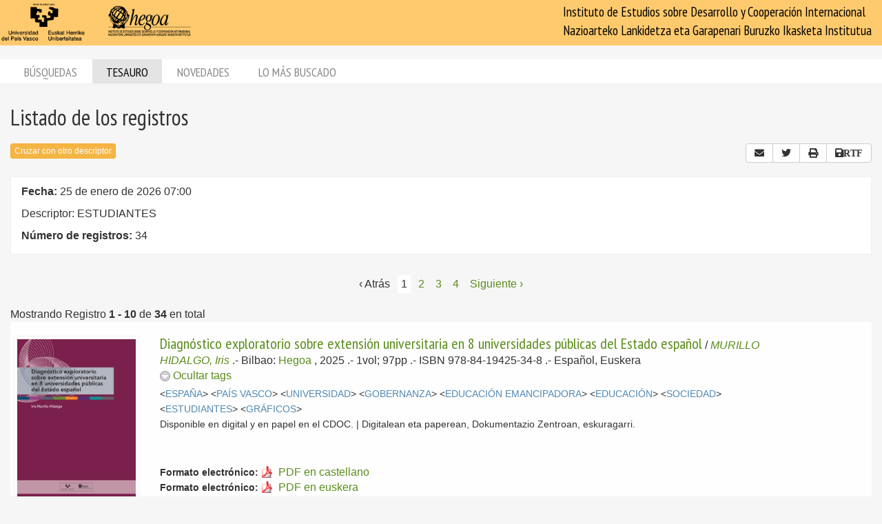

--- FILE ---
content_type: text/html; charset=utf-8
request_url: https://biblioteca.hegoa.ehu.eus/registros/tag/38590
body_size: 10296
content:
<!DOCTYPE html PUBLIC "-//W3C//DTD XHTML 1.0 Transitional//EN" "http://www.w3.org/TR/xhtml1/DTD/xhtml1-transitional.dtd">
<html xmlns="http://www.w3.org/1999/xhtml">
<head>
  <meta http-equiv="Content-Type" content="text/html;charset=utf-8" />
  <meta name="viewport" content="width=device-width,initial-scale=1.0,minimal-ui">
  <title>Biblioteca Hegoa::Registros</title>
  <link href="https://fonts.googleapis.com/css?family=PT+Sans+Narrow:400,700" rel="stylesheet"> 
  
  <meta name="csrf-param" content="authenticity_token" />
<meta name="csrf-token" content="QdGjwh3W8iHMLc1UxUC2iir_S0qbZP0ZWM4gaIAcavTZyFHKNPMv0lWvfamsjoG50v-2rl4JaPv0sRdVm0UQuA" />
  

  <link rel="stylesheet" href="/assets/application-787bfaeff19d083fb8028bd24af3889813ac8c571ef2f64252bc6a1a8163eef8.css" />
  
  <link rel="stylesheet" href="/assets/print-95c007342e42b4fcad390b55c6ce5fe5e110f6239247063ec812ed6f381898a2.css" media="print" />
  
  <script src="/assets/application-3ef5a00e39b4577419f42f1b3ec21a27c75921d0625923bc726b876d67563607.js"></script>


  

  <script type="importmap" data-turbo-track="reload">{
  "imports": {
    "@hotwired/stimulus": "/assets/stimulus.min-dd364f16ec9504dfb72672295637a1c8838773b01c0b441bd41008124c407894.js",
    "@hotwired/stimulus-loading": "/assets/stimulus-loading-3576ce92b149ad5d6959438c6f291e2426c86df3b874c525b30faad51b0d96b3.js",
    "controllers/application": "/assets/controllers/application-368d98631bccbf2349e0d4f8269afb3fe9625118341966de054759d96ea86c7e.js",
    "controllers/hello_controller": "/assets/controllers/hello_controller-549135e8e7c683a538c3d6d517339ba470fcfb79d62f738a0a089ba41851a554.js",
    "controllers": "/assets/controllers/index-78fbd01474398c3ea1bffd81ebe0dc0af5146c64dfdcbe64a0f4763f9840df28.js",
    "controllers/simple_tinymce_controller": "/assets/controllers/simple_tinymce_controller-c30fef99ef667e04d40c2daf82f69e93eba0592340f572de8bda3a50c6e784cf.js"
  }
}</script>
<link rel="modulepreload" href="/assets/stimulus.min-dd364f16ec9504dfb72672295637a1c8838773b01c0b441bd41008124c407894.js">
<link rel="modulepreload" href="/assets/stimulus-loading-3576ce92b149ad5d6959438c6f291e2426c86df3b874c525b30faad51b0d96b3.js">
<script src="/assets/es-module-shims.min-4ca9b3dd5e434131e3bb4b0c1d7dff3bfd4035672a5086deec6f73979a49be73.js" async="async" data-turbo-track="reload"></script>
<script type="module">import "controllers"</script>

    <!-- Twitter web intent script  -->
  <script>!function(d,s,id){
    var js,fjs=d.getElementsByTagName(s)[0];
    if(!d.getElementById(id)){
      js=d.createElement(s);
      js.id=id;js.src="//platform.twitter.com/widgets.js";
      fjs.parentNode.insertBefore(js,fjs);}} (document,"script","twitter-wjs");
  </script>

    <script src="/assets/registros-4e80289b8e12c7f111def702580393f1901830fcbd21c021fbc44d9febb2e024.js"></script>
  <script src="/assets/print_save-369be70b0ccfd64e28fe005e5dba9220501a2ea0cd18a7530aebbf790e3d89a9.js"></script>


  <!-- Google tag (gtag.js) -->
  <script async src="https://www.googletagmanager.com/gtag/js?id=G-EDD1MSQKVQ"></script>
  <script>
    window.dataLayer = window.dataLayer || [];
    function gtag(){dataLayer.push(arguments);}
    gtag('js', new Date());
  
    gtag('config', 'G-EDD1MSQKVQ');
  </script>

</head>
<body class="tags" >
  <header>
    <nav class="navbar navbar-default">
      <div class="container-fluid">
        <div class="navbar-header">
          <button type="button" class="navbar-toggle collapsed do-not-print" data-toggle="collapse" data-target="#navbar-collapse-1" aria-expanded="false">
            <span class="sr-only">Toggle navigation</span>
            <span class="icon-bar"></span>
            <span class="icon-bar"></span>
            <span class="icon-bar"></span>
          </button>
          <a class="navbar-brand" href="https://www.hegoa.ehu.eus"></a>
        </div>
        <div class="collapse navbar-collapse" id="navbar-collapse-1">
            <p class="navbar-text navbar-right visible-md visible-lg">
              Instituto de Estudios sobre Desarrollo y Cooperación Internacional<br />
              Nazioarteko Lankidetza eta Garapenari Buruzko Ikasketa Institutua
            </p>
            <ul class="nav navbar-nav visible-xs do-not-print"><li class="passive"><a href="/busqueda">Búsquedas</a></li><li class="active"><a href="/tesauro/tematico">Tesauro</a></li><li class="passive"><a href="/registros/novedades">Novedades</a></li><li class="passive hidden-xs"><a href="/stats">Lo más buscado</a></li></ul>  
          </div>
        </div>
      </div>
      <img alt="Hegoa" id="print_logo" src="/assets/print-hegoa-148e8a3fa4b8075a6732e479014c909c361b92f57da8f700c1c0bb03e43b073c.png" />
    </nav>
  </header>

  <div class="container-fluid">

    <div class="navbar-tabs do-not-print hidden-xs">
      <div class="row">
        <div class="col-md-12">
          <ul class="nav nav-pills"><li class="passive"><a href="/busqueda">Búsquedas</a></li><li class="active"><a href="/tesauro/tematico">Tesauro</a></li><li class="passive"><a href="/registros/novedades">Novedades</a></li><li class="passive hidden-xs"><a href="/stats">Lo más buscado</a></li></ul>
        </div>
      </div>
    </div>

    <div id="main">
      

<div class="row">
  <div class="col-md-12">
    <h1>
      Listado de los registros
    </h1>
  </div>
</div>

<div class="row do-not-print">
  <div class="col-xs-5">

      <div id="back_link">
        <a title="elegir otro término del tesauro para cruzar con este resultado" class="btn btn-primary btn-xs" href="/tesauro/tematico?id=38590">Cruzar con otro descriptor</a>
      </div>
  </div>
  
  <div class="col-xs-7 text-right">
    

<div class="btn-group share_buttons do-not-print" role="group">
    <a title="Enviar resultado por email" class="btn btn-default" id="email_button" href="/registros/email?id=38590&amp;ln=Descriptor%3A+ESTUDIANTES&amp;rn=34">
      <i class="fa fa-envelope"></i>
</a>
    <a title="Twitter" class="btn btn-default btn-share" id="twitter_button" href="https://twitter.com/intent/tweet?count=none&amp;text=Listado+de+los+registros&amp;url=https%3A%2F%2Fbiblioteca.hegoa.ehu.eus%2Fregistros%2Ftag%2F38590">
      <i class="fab fa-twitter"></i>
</a>
    <a title="Compartir" class="btn btn-default btn-share" id="web_share_button" href="#">
      <i class="fas fa-share-alt"></i>
</a>
    <a title="Imprimir todas las páginas" id="print_all" class="btn btn-default hidden-xs" href="/registros/tag/38590?print=1">
      <i class="fa fa-print"></i>
</a>

        <a title="Guardar 4 páginas (aproximadamente) como RTF" onclick="return confirm_save(4)" class="btn btn-default hidden-xs" id="save_to_rtf" href="/registros/tag/38590?print=1&amp;rtf=1">
          <i class="fa fa-save">RTF</i>
</a></div>

  </div>
</div>

  <div class="criterio-row criterio-info">
    <div class="row">
      <div class="col-xs-12 col-md-10">
        <div class="criterio-text">
          <p id="busqueda_descr_1"><span class="text_label">Fecha: </span>25 de enero de 2026 07:00</p>
          <p id="busqueda_descr_criterios">Descriptor: ESTUDIANTES</p>
          <p id="busqueda_descr_numero"><span class="text_label">Número de registros: </span>34</p>
        </div>
      </div>
          
      <div class="col-xs-12 col-md-2 do-not-print">
        <div class="criterio-results pull-right-md"> 
          


        </div>
      </div>
    </div>
  </div>


  <div class="row">
  <div class="col-xs-12 text-center">
    <div id="pagination_pages" class="p-pages">
       <div role="navigation" aria-label="Paginación" class="pagination"><span class="previous_page disabled" aria-label="Página anterior">&lsaquo; Atrás</span> <em class="current" aria-label="Página 1" aria-current="page">1</em> <a rel="next" aria-label="Página 2" href="/registros/tag/38590?page=2">2</a> <a aria-label="Página 3" href="/registros/tag/38590?page=3">3</a> <a aria-label="Página 4" href="/registros/tag/38590?page=4">4</a> <a class="next_page" aria-label="Siguiente página" rel="next" href="/registros/tag/38590?page=2">Siguiente &rsaquo;</a></div>
    </div>
  </div>
  
    <div class="col-xs-12">
      <div class="registros_range">
        Mostrando Registro <b>1&nbsp;-&nbsp;10</b> de <b>34</b> en total
      </div>
    </div>
</div>


  
<div class="registro1 index" id="registro-22355">
  <div class="row">
    <div class="hidden-xs col-sm-2">
      <div class="img-content">
        <img alt="libro" class="cover" title="libro" src="/system/covers/22355/big/M-7549.jpg" />
      </div>
    </div>
    
    <div class="col-xs-12 col-sm-9">
      <div class="pull-left visible-xs cover_for_xs">
        <img alt="libro" class="cover" title="libro" src="/system/covers/22355/medium/M-7549.jpg" />
      </div>
      <div class="txt-content with_cover">
        <span class="registro_title"><a href="/registros/22355">Diagnóstico exploratorio sobre extensión universitaria en 8 universidades públicas del Estado español</a></span>

        / <span class="registro_authors">
            
            <a class="author" href="/registros/author/18288">MURILLO HIDALGO, Iris</a> 
        </span>.-

        <span class="registro_publ">
          Bilbao:
            <a class="publisher" href="/registros/publisher/67">Hegoa</a>
            
          ,
          2025
        </span>.-

        1vol; 97pp
        
        .- ISBN 978-84-19425-34-8
        .- 
        <span class="registro_idioma">Español, Euskera</span>

          <span class="toggle_registro_description" id="toggle-registro-description-22355">
            <a name="mas-22355" class="mas" href="javascript:toggle_display('22355', 'mas') ">
              <img alt="," title="menos" id="menos-img-22355" src="/assets/mas-39deac11addc335992585962ecd490365b2e5934a545faf7c1a6d30740045f69.png" />
              <span id='mas-text-22355'>Mostrar tags</span>
            </a>
            <a name="menos-22355" class="menos" href="javascript:toggle_display('22355', 'menos') ">
              <img alt="menos" title="menos" id="menos-img-22355" src="/assets/menos-9efb62d9cc3204629c931aba1630e2cc3ff7a9aa048f908102d4048bc9662a20.png" />
              <span id='mas-text-22355'>Ocultar tags</span>
            </a>
          </span>
  
          <div class="registro_description index" id="registro-description-22355" name="registro_description">     
              &lt;<a class="descriptor" href="/registros/tag/37858">ESPAÑA</a>&gt;
              &lt;<a class="descriptor" href="/registros/tag/37875">PAÍS VASCO</a>&gt;
              &lt;<a class="descriptor" href="/registros/tag/38568">UNIVERSIDAD</a>&gt;
              &lt;<a class="descriptor" href="/registros/tag/39344">GOBERNANZA</a>&gt;
              &lt;<a class="descriptor" href="/registros/tag/39461">EDUCACIÓN EMANCIPADORA</a>&gt;
              &lt;<a class="descriptor" href="/registros/tag/38123">EDUCACIÓN</a>&gt;
              &lt;<a class="descriptor" href="/registros/tag/38580">SOCIEDAD</a>&gt;
              &lt;<a class="descriptor" href="/registros/tag/38590">ESTUDIANTES</a>&gt;
              &lt;<a class="descriptor" href="/registros/tag/38624">GRÁFICOS</a>&gt;
      
            <br />

              <span class="registro_notes"><p>Disponible en digital y en papel en el CDOC. | Digitalean eta paperean, Dokumentazio Zentroan, eskuragarri.</p></span>
              <br />
          </div>

        <!-- PDFs -->
          <div class='pdfs'>
              <div class="formato"> 
                <span class="b-label">Formato electrónico:</span>
                <a class="pdf" href="/downloads/22355/%2Fsystem%2Fpdf%2F5306%2FM-7549cast.pdf">
                  <span class="text">PDF en castellano</span>
</a>              </div>
              <div class="formato"> 
                <span class="b-label">Formato electrónico:</span>
                <a class="pdf" href="/downloads/22355/%2Fsystem%2Fpdf%2F5307%2FM-7549eusk.pdf">
                  <span class="text">PDF en euskera</span>
</a>              </div>
          </div>

        <div class="registro_signat">
          <span class="b-label">Signatura:</span>
            M-7549
          ( libro )
        </div>
      </div>
    </div>

  </div>
</div>

<div class="registro0 index" id="registro-22303">
  <div class="row">
    <div class="hidden-xs col-sm-2">
      <div class="img-content">
        <img alt="libro" class="cover" title="libro" src="/system/covers/22303/big/M-7502.jpg" />
      </div>
    </div>
    
    <div class="col-xs-12 col-sm-9">
      <div class="pull-left visible-xs cover_for_xs">
        <img alt="libro" class="cover" title="libro" src="/system/covers/22303/medium/M-7502.jpg" />
      </div>
      <div class="txt-content with_cover">
        <span class="registro_title"><a href="/registros/22303">Diagnóstico exploratorio sobre extensión universitaria en 8 universidades públicas del Estado español = Unibertsitate hedakuntzari buruzko esplorazio-diagnostikoa Espainiako Estatuko 8 unibertsitate publikotan</a></span>

        / <span class="registro_authors">
            
            <a class="author" href="/registros/author/18288">MURILLO HIDALGO, Iris</a> 
        </span>.-

        <span class="registro_publ">
          Bilbao, Vitoria-Gasteiz:
            <a class="publisher" href="/registros/publisher/67">Hegoa</a>
            
          ,
          2025
        </span>.-

        1vol; 93pp
        
        .- ISBN 978-84-19425-34-8
        .- 
        <span class="registro_idioma">Español</span>

          <span class="toggle_registro_description" id="toggle-registro-description-22303">
            <a name="mas-22303" class="mas" href="javascript:toggle_display('22303', 'mas') ">
              <img alt="," title="menos" id="menos-img-22303" src="/assets/mas-39deac11addc335992585962ecd490365b2e5934a545faf7c1a6d30740045f69.png" />
              <span id='mas-text-22303'>Mostrar tags</span>
            </a>
            <a name="menos-22303" class="menos" href="javascript:toggle_display('22303', 'menos') ">
              <img alt="menos" title="menos" id="menos-img-22303" src="/assets/menos-9efb62d9cc3204629c931aba1630e2cc3ff7a9aa048f908102d4048bc9662a20.png" />
              <span id='mas-text-22303'>Ocultar tags</span>
            </a>
          </span>
  
          <div class="registro_description index" id="registro-description-22303" name="registro_description">     
              &lt;<a class="descriptor" href="/registros/tag/37858">ESPAÑA</a>&gt;
              &lt;<a class="descriptor" href="/registros/tag/38568">UNIVERSIDAD</a>&gt;
              &lt;<a class="descriptor" href="/registros/tag/37948">EMPRESA</a>&gt;
              &lt;<a class="descriptor" href="/registros/tag/38123">EDUCACIÓN</a>&gt;
              &lt;<a class="descriptor" href="/registros/tag/38629">INVESTIGACIÓN</a>&gt;
              &lt;<a class="descriptor" href="/registros/tag/38624">GRÁFICOS</a>&gt;
              &lt;<a class="descriptor" href="/registros/tag/38482">ARTE</a>&gt;
              &lt;<a class="descriptor" href="/registros/tag/38480">CULTURA</a>&gt;
              &lt;<a class="descriptor" href="/registros/tag/38485">DEPORTE</a>&gt;
              &lt;<a class="descriptor" href="/registros/tag/38479">CIENCIA</a>&gt;
              &lt;<a class="descriptor" href="/registros/tag/38590">ESTUDIANTES</a>&gt;
              &lt;<a class="descriptor" href="/registros/tag/38580">SOCIEDAD</a>&gt;
      
            <br />

              <span class="registro_notes"><p>Disponible en digital y en papel en el CDOC. | Digitalean eta paperean, Dokumentazio Zentroan, eskuragarri.</p></span>
              <br />
          </div>

        <!-- PDFs -->
          <div class='pdfs'>
              <div class="formato"> 
                <span class="b-label">Formato electrónico:</span>
                <a class="pdf" href="/downloads/22303/%2Fsystem%2Fpdf%2F5281%2FM-7502cast.pdf">
                  <span class="text">Castellano</span>
</a>              </div>
              <div class="formato"> 
                <span class="b-label">Formato electrónico:</span>
                <a class="pdf" href="/downloads/22303/%2Fsystem%2Fpdf%2F5282%2FM-7502eusk.pdf">
                  <span class="text">Euskera</span>
</a>              </div>
          </div>

        <div class="registro_signat">
          <span class="b-label">Signatura:</span>
            M-7502
          ( libro )
        </div>
      </div>
    </div>

  </div>
</div>

<div class="registro1 index" id="registro-22255">
  <div class="row">
    <div class="hidden-xs col-sm-2">
      <div class="img-content">
        <img alt="documento" class="cover" title="documento" src="/system/covers/22255/big/D-3052.jpg" />
      </div>
    </div>
    
    <div class="col-xs-12 col-sm-9">
      <div class="pull-left visible-xs cover_for_xs">
        <img alt="documento" class="cover" title="documento" src="/system/covers/22255/medium/D-3052.jpg" />
      </div>
      <div class="txt-content with_cover">
        <span class="registro_title"><a href="/registros/22255">Learning interrupted: global snapshot of climate-related school disruptions in 2024</a></span>

        / <span class="registro_authors">
            
            <a class="author" href="/registros/author/36">UNICEF</a> 
        </span>.-

        <span class="registro_publ">
          :
            <a class="publisher" href="/registros/publisher/27">UNICEF</a>
            
          ,
          2025
        </span>.-

        1vol; 12pp
        
        
        .- 
        <span class="registro_idioma">Español</span>

          <span class="toggle_registro_description" id="toggle-registro-description-22255">
            <a name="mas-22255" class="mas" href="javascript:toggle_display('22255', 'mas') ">
              <img alt="," title="menos" id="menos-img-22255" src="/assets/mas-39deac11addc335992585962ecd490365b2e5934a545faf7c1a6d30740045f69.png" />
              <span id='mas-text-22255'>Mostrar tags</span>
            </a>
            <a name="menos-22255" class="menos" href="javascript:toggle_display('22255', 'menos') ">
              <img alt="menos" title="menos" id="menos-img-22255" src="/assets/menos-9efb62d9cc3204629c931aba1630e2cc3ff7a9aa048f908102d4048bc9662a20.png" />
              <span id='mas-text-22255'>Ocultar tags</span>
            </a>
          </span>
  
          <div class="registro_description index" id="registro-description-22255" name="registro_description">     
              &lt;<a class="descriptor" href="/registros/tag/37636">GENERAL</a>&gt;
              &lt;<a class="descriptor" href="/registros/tag/37799">INDIA</a>&gt;
              &lt;<a class="descriptor" href="/registros/tag/37687">MOZAMBIQUE</a>&gt;
              &lt;<a class="descriptor" href="/registros/tag/37832">VIETNAM</a>&gt;
              &lt;<a class="descriptor" href="/registros/tag/38123">EDUCACIÓN</a>&gt;
              &lt;<a class="descriptor" href="/registros/tag/38380">CAMBIO CLIMÁTICO</a>&gt;
              &lt;<a class="descriptor" href="/registros/tag/38564">ESCOLARIZACIÓN</a>&gt;
              &lt;<a class="descriptor" href="/registros/tag/38144">CATÁSTROFES</a>&gt;
              &lt;<a class="descriptor" href="/registros/tag/38590">ESTUDIANTES</a>&gt;
              &lt;<a class="descriptor" href="/registros/tag/38534">INFANCIA</a>&gt;
              &lt;<a class="descriptor" href="/registros/tag/38535">JUVENTUD</a>&gt;
      
            <br />

              <span class="registro_notes"><p>Disponible solo en formato digital. | Formatu digitalean bakarrik dago eskuragarri.</p></span>
              <br />
          </div>

        <!-- PDFs -->
          <div class='pdfs'>
              <div class="formato"> 
                <span class="b-label">Formato electrónico:</span>
                <a class="pdf" href="/downloads/22255/%2Fsystem%2Fpdf%2F5242%2FD-3052.pdf">
                  <span class="text">Descargar PDF</span>
</a>              </div>
          </div>

        <div class="registro_signat">
          <span class="b-label">Signatura:</span>
            D-3052
          ( documento )
        </div>
      </div>
    </div>

  </div>
</div>

<div class="registro0 index" id="registro-22196">
  <div class="row">
    <div class="hidden-xs col-sm-2">
      <div class="img-content">
        <img alt="documento" class="cover" title="documento" src="/system/covers/22196/big/D-3024.jpg" />
      </div>
    </div>
    
    <div class="col-xs-12 col-sm-9">
      <div class="pull-left visible-xs cover_for_xs">
        <img alt="documento" class="cover" title="documento" src="/system/covers/22196/medium/D-3024.jpg" />
      </div>
      <div class="txt-content with_cover">
        <span class="registro_title"><a href="/registros/22196">Alumnado universitario comprometido con la Agenda 2030 y su potencial de transformación del sistema </a></span>

        / <span class="registro_authors">
            
            <a class="author" href="/registros/author/19338">LONGUEIRA MATOS, Silvana</a> 
            ;
            <a class="author" href="/registros/author/19339">OLVEIRA OLVEIRA, M. Esther</a> 
            ;
            <a class="author" href="/registros/author/19340">SANABRIA FERNANDES, Stefany</a> 
        </span>.-

        <span class="registro_publ">
          Madrid:
            <a class="publisher" href="/registros/publisher/2136">InteRed</a>
            
          ,
          2024
        </span>.-

        
        
        .- ISBN 978-84-121198-0-0
        .- 
        <span class="registro_idioma">Español</span>

          <span class="toggle_registro_description" id="toggle-registro-description-22196">
            <a name="mas-22196" class="mas" href="javascript:toggle_display('22196', 'mas') ">
              <img alt="," title="menos" id="menos-img-22196" src="/assets/mas-39deac11addc335992585962ecd490365b2e5934a545faf7c1a6d30740045f69.png" />
              <span id='mas-text-22196'>Mostrar tags</span>
            </a>
            <a name="menos-22196" class="menos" href="javascript:toggle_display('22196', 'menos') ">
              <img alt="menos" title="menos" id="menos-img-22196" src="/assets/menos-9efb62d9cc3204629c931aba1630e2cc3ff7a9aa048f908102d4048bc9662a20.png" />
              <span id='mas-text-22196'>Ocultar tags</span>
            </a>
          </span>
  
          <div class="registro_description index" id="registro-description-22196" name="registro_description">     
              &lt;<a class="descriptor" href="/registros/tag/37858">ESPAÑA</a>&gt;
              &lt;<a class="descriptor" href="/registros/tag/38628">INFORME</a>&gt;
              &lt;<a class="descriptor" href="/registros/tag/38629">INVESTIGACIÓN</a>&gt;
              &lt;<a class="descriptor" href="/registros/tag/39419">ODS</a>&gt;
              &lt;<a class="descriptor" href="/registros/tag/38568">UNIVERSIDAD</a>&gt;
              &lt;<a class="descriptor" href="/registros/tag/38179">COOP.UNIVERSITARIA</a>&gt;
              &lt;<a class="descriptor" href="/registros/tag/38590">ESTUDIANTES</a>&gt;
              &lt;<a class="descriptor" href="/registros/tag/38624">GRÁFICOS</a>&gt;
              &lt;<a class="descriptor" href="/registros/tag/39365">CRISIS SISTÉMICA</a>&gt;
              &lt;<a class="descriptor" href="/registros/tag/38405">GESTIÓN DE RECURSOS</a>&gt;
              &lt;<a class="descriptor" href="/registros/tag/38378">BIODIVERSIDAD</a>&gt;
              &lt;<a class="descriptor" href="/registros/tag/38365">AGUA</a>&gt;
              &lt;<a class="descriptor" href="/registros/tag/38380">CAMBIO CLIMÁTICO</a>&gt;
              &lt;<a class="descriptor" href="/registros/tag/38389">MEDIO AMBIENTE</a>&gt;
              &lt;<a class="descriptor" href="/registros/tag/38445">MIGRACIÓN</a>&gt;
              &lt;<a class="descriptor" href="/registros/tag/38418">DERECHOS HUMANOS</a>&gt;
              &lt;<a class="descriptor" href="/registros/tag/38311">GUERRA</a>&gt;
              &lt;<a class="descriptor" href="/registros/tag/39385">MEDIO RURAL</a>&gt;
              &lt;<a class="descriptor" href="/registros/tag/39386">MEDIO URBANO</a>&gt;
              &lt;<a class="descriptor" href="/registros/tag/37979">POBREZA</a>&gt;
              &lt;<a class="descriptor" href="/registros/tag/38331">MUJER</a>&gt;
      
            <br />

              <span class="registro_notes"><p>Disponible solo en formato digital. | Formatu digitalean bakarrik dago eskuragarri.</p></span>
              <br />
          </div>

        <!-- PDFs -->
          <div class='pdfs'>
              <div class="formato"> 
                <span class="b-label">Formato electrónico:</span>
                <a class="pdf" href="/downloads/22196/%2Fsystem%2Fpdf%2F5189%2FD-3024.pdf">
                  <span class="text">Descargar PDF</span>
</a>              </div>
          </div>

        <div class="registro_signat">
          <span class="b-label">Signatura:</span>
            D-3024
          ( documento )
        </div>
      </div>
    </div>

  </div>
</div>

<div class="registro1 index" id="registro-22202">
  <div class="row">
    <div class="hidden-xs col-sm-2">
      <div class="img-content">
        <img alt="libro" class="cover" title="libro" src="/system/covers/22202/big/M-7448.jpg" />
      </div>
    </div>
    
    <div class="col-xs-12 col-sm-9">
      <div class="pull-left visible-xs cover_for_xs">
        <img alt="libro" class="cover" title="libro" src="/system/covers/22202/medium/M-7448.jpg" />
      </div>
      <div class="txt-content with_cover">
        <span class="registro_title"><a href="/registros/22202">Activismos y movimientos sociales. Desafíos y proyecciones</a></span>

        / <span class="registro_authors">
            
            <a class="author" href="/registros/author/19351">BATTHYÁNY, Karina</a> 
            ;
            <a class="author" href="/registros/author/19352">VOMMARO, Pablo</a> 
            ;
            <a class="author" href="/registros/author/19353">LARREA, Ana María</a> 
            ;
            <a class="author" href="/registros/author/14388">(et al.)</a> 
        </span>.-

        <span class="registro_publ">
          Buenos Aires:
            <a class="publisher" href="/registros/publisher/1843">CLACSO</a>
            
          ,
          2024
        </span>.-

        1vol; 404pp
        
        .- ISBN 978-987-813-911-1
        .- 
        <span class="registro_idioma">Español, Portugués</span>

          <span class="toggle_registro_description" id="toggle-registro-description-22202">
            <a name="mas-22202" class="mas" href="javascript:toggle_display('22202', 'mas') ">
              <img alt="," title="menos" id="menos-img-22202" src="/assets/mas-39deac11addc335992585962ecd490365b2e5934a545faf7c1a6d30740045f69.png" />
              <span id='mas-text-22202'>Mostrar tags</span>
            </a>
            <a name="menos-22202" class="menos" href="javascript:toggle_display('22202', 'menos') ">
              <img alt="menos" title="menos" id="menos-img-22202" src="/assets/menos-9efb62d9cc3204629c931aba1630e2cc3ff7a9aa048f908102d4048bc9662a20.png" />
              <span id='mas-text-22202'>Ocultar tags</span>
            </a>
          </span>
  
          <div class="registro_description index" id="registro-description-22202" name="registro_description">     
              &lt;<a class="descriptor" href="/registros/tag/37715">AMÉRICA LATINA</a>&gt;
              &lt;<a class="descriptor" href="/registros/tag/37719">CARIBE</a>&gt;
              &lt;<a class="descriptor" href="/registros/tag/37734">COLOMBIA</a>&gt;
              &lt;<a class="descriptor" href="/registros/tag/37754">MÉXICO</a>&gt;
              &lt;<a class="descriptor" href="/registros/tag/37750">HONDURAS</a>&gt;
              &lt;<a class="descriptor" href="/registros/tag/37735">COSTA RICA</a>&gt;
              &lt;<a class="descriptor" href="/registros/tag/37724">ARGENTINA</a>&gt;
              &lt;<a class="descriptor" href="/registros/tag/37731">BRASIL</a>&gt;
              &lt;<a class="descriptor" href="/registros/tag/37738">CHILE</a>&gt;
              &lt;<a class="descriptor" href="/registros/tag/37758">PARAGUAY</a>&gt;
              &lt;<a class="descriptor" href="/registros/tag/37768">URUGUAY</a>&gt;
              &lt;<a class="descriptor" href="/registros/tag/37714">AMÉRICA CENTRAL</a>&gt;
              &lt;<a class="descriptor" href="/registros/tag/38586">MOV.SOCIALES</a>&gt;
              &lt;<a class="descriptor" href="/registros/tag/38590">ESTUDIANTES</a>&gt;
              &lt;<a class="descriptor" href="/registros/tag/37950">CAPITALISMO</a>&gt;
              &lt;<a class="descriptor" href="/registros/tag/39469">DIGITALIZACIÓN</a>&gt;
              &lt;<a class="descriptor" href="/registros/tag/39003">CAMPESINADO</a>&gt;
              &lt;<a class="descriptor" href="/registros/tag/38573">INDIGENISMO</a>&gt;
              &lt;<a class="descriptor" href="/registros/tag/39385">MEDIO RURAL</a>&gt;
              &lt;<a class="descriptor" href="/registros/tag/38365">AGUA</a>&gt;
      
            <br />

              <span class="registro_notes"><p>Disponible solo en formato digital. | Formatu digitalean bakarrik dago eskuragarri.</p></span>
              <br />
          </div>

        <!-- PDFs -->
          <div class='pdfs'>
              <div class="formato"> 
                <span class="b-label">Formato electrónico:</span>
                <a class="pdf" href="/downloads/22202/%2Fsystem%2Fpdf%2F5196%2FM-7448.pdf">
                  <span class="text">Descargar PDF</span>
</a>              </div>
          </div>

        <div class="registro_signat">
          <span class="b-label">Signatura:</span>
            M-7448
          ( libro )
        </div>
      </div>
    </div>

  </div>
</div>

<div class="registro0 index" id="registro-22098">
  <div class="row">
    <div class="hidden-xs col-sm-2">
      <div class="img-content">
        <img alt="documento" class="cover" title="documento" src="/system/covers/22098/big/D-2982.jpg" />
      </div>
    </div>
    
    <div class="col-xs-12 col-sm-9">
      <div class="pull-left visible-xs cover_for_xs">
        <img alt="documento" class="cover" title="documento" src="/system/covers/22098/medium/D-2982.jpg" />
      </div>
      <div class="txt-content with_cover">
        <span class="registro_title"><a href="/registros/22098">Informe sobre las migraciones en el mundo 2024</a></span>

        / <span class="registro_authors">
            
            <a class="author" href="/registros/author/19210">McAuliffe, Marie</a> 
            ;
            <a class="author" href="/registros/author/19211">Adhiambo Oucho, Linda</a> 
            ;
            <a class="author" href="/registros/author/14388">(et al.)</a> 
        </span>.-

        <span class="registro_publ">
          Ginebra:
            <a class="publisher" href="/registros/publisher/1221">OIM. Organizacion Internacional para las Migraciones</a>
            
          ,
          2024
        </span>.-

        1vol; 406pp; 25cm
        
        .- ISBN 978-92-9268-728-1
        .- 
        <span class="registro_idioma">Español</span>

          <span class="toggle_registro_description" id="toggle-registro-description-22098">
            <a name="mas-22098" class="mas" href="javascript:toggle_display('22098', 'mas') ">
              <img alt="," title="menos" id="menos-img-22098" src="/assets/mas-39deac11addc335992585962ecd490365b2e5934a545faf7c1a6d30740045f69.png" />
              <span id='mas-text-22098'>Mostrar tags</span>
            </a>
            <a name="menos-22098" class="menos" href="javascript:toggle_display('22098', 'menos') ">
              <img alt="menos" title="menos" id="menos-img-22098" src="/assets/menos-9efb62d9cc3204629c931aba1630e2cc3ff7a9aa048f908102d4048bc9662a20.png" />
              <span id='mas-text-22098'>Ocultar tags</span>
            </a>
          </span>
  
          <div class="registro_description index" id="registro-description-22098" name="registro_description">     
              &lt;<a class="descriptor" href="/registros/tag/37636">GENERAL</a>&gt;
              &lt;<a class="descriptor" href="/registros/tag/37640">AFRICA</a>&gt;
              &lt;<a class="descriptor" href="/registros/tag/37774">ASIA</a>&gt;
              &lt;<a class="descriptor" href="/registros/tag/37836">EUROPA</a>&gt;
              &lt;<a class="descriptor" href="/registros/tag/37715">AMÉRICA LATINA</a>&gt;
              &lt;<a class="descriptor" href="/registros/tag/37719">CARIBE</a>&gt;
              &lt;<a class="descriptor" href="/registros/tag/37716">AMÉRICA NORTE</a>&gt;
              &lt;<a class="descriptor" href="/registros/tag/37909">OCEANÍA</a>&gt;
              &lt;<a class="descriptor" href="/registros/tag/38445">MIGRACIÓN</a>&gt;
              &lt;<a class="descriptor" href="/registros/tag/37981">SEGURIDAD HUMANA</a>&gt;
              &lt;<a class="descriptor" href="/registros/tag/38323">GÉNERO</a>&gt;
              &lt;<a class="descriptor" href="/registros/tag/38380">CAMBIO CLIMÁTICO</a>&gt;
              &lt;<a class="descriptor" href="/registros/tag/38139">SEGURIDAD ALIMENTARIA</a>&gt;
              &lt;<a class="descriptor" href="/registros/tag/39472">COVID-19</a>&gt;
              &lt;<a class="descriptor" href="/registros/tag/38446">MIGRACIÓN LABORAL</a>&gt;
              &lt;<a class="descriptor" href="/registros/tag/38451">DESPLAZADOS</a>&gt;
              &lt;<a class="descriptor" href="/registros/tag/38447">REMESAS</a>&gt;
              &lt;<a class="descriptor" href="/registros/tag/38448">REFUGIADOS</a>&gt;
              &lt;<a class="descriptor" href="/registros/tag/38353">FAMILIA</a>&gt;
              &lt;<a class="descriptor" href="/registros/tag/38628">INFORME</a>&gt;
              &lt;<a class="descriptor" href="/registros/tag/38624">GRÁFICOS</a>&gt;
              &lt;<a class="descriptor" href="/registros/tag/38590">ESTUDIANTES</a>&gt;
              &lt;<a class="descriptor" href="/registros/tag/38124">SALUD</a>&gt;
              &lt;<a class="descriptor" href="/registros/tag/38773">ACNUR</a>&gt;
              &lt;<a class="descriptor" href="/registros/tag/38631">MAPAS</a>&gt;
              &lt;<a class="descriptor" href="/registros/tag/38331">MUJER</a>&gt;
              &lt;<a class="descriptor" href="/registros/tag/39307">VIOLENCIA DE GÉNERO</a>&gt;
              &lt;<a class="descriptor" href="/registros/tag/39379">BRECHA DIGITAL</a>&gt;
              &lt;<a class="descriptor" href="/registros/tag/38210">LEGISLACIÓN</a>&gt;
              &lt;<a class="descriptor" href="/registros/tag/38450">DERECHO REFUGIO</a>&gt;
              &lt;<a class="descriptor" href="/registros/tag/39297">TRABAJO</a>&gt;
              &lt;<a class="descriptor" href="/registros/tag/38093">SERVICIOS</a>&gt;
              &lt;<a class="descriptor" href="/registros/tag/38133">TRANSPORTE</a>&gt;
      
            <br />

          </div>

        <!-- PDFs -->
          <div class='pdfs'>
              <div class="formato"> 
                <span class="b-label">Formato electrónico:</span>
                <a class="pdf" href="/downloads/22098/%2Fsystem%2Fpdf%2F5111%2FD-2982.pdf">
                  <span class="text">Descargar PDF</span>
</a>              </div>
          </div>

        <div class="registro_signat">
          <span class="b-label">Signatura:</span>
            D-2982
          ( documento )
        </div>
      </div>
    </div>

  </div>
</div>

<div class="registro1 index" id="registro-22342">
  <div class="row">
    <div class="hidden-xs col-sm-2">
      <div class="img-content">
        <img alt="libro" class="cover" title="libro" src="/system/covers/22342/big/M-7538.jpg" />
      </div>
    </div>
    
    <div class="col-xs-12 col-sm-9">
      <div class="pull-left visible-xs cover_for_xs">
        <img alt="libro" class="cover" title="libro" src="/system/covers/22342/medium/M-7538.jpg" />
      </div>
      <div class="txt-content with_cover">
        <span class="registro_title"><a href="/registros/22342">Moral Abdication. How the World Failed to Stop the Destruction of Gaza</a></span>

        / <span class="registro_authors">
            
            <a class="author" href="/registros/author/18443">FASSIN, Didier</a> 
        </span>.-

        <span class="registro_publ">
          Londres, Nueva York:
            <a class="publisher" href="/registros/publisher/689">Verso</a>
            
          ,
          2024
        </span>.-

        1vol; 122pp
        
        .- ISBN 978-1-80429-967-8
        .- 
        <span class="registro_idioma">Inglés</span>

          <span class="toggle_registro_description" id="toggle-registro-description-22342">
            <a name="mas-22342" class="mas" href="javascript:toggle_display('22342', 'mas') ">
              <img alt="," title="menos" id="menos-img-22342" src="/assets/mas-39deac11addc335992585962ecd490365b2e5934a545faf7c1a6d30740045f69.png" />
              <span id='mas-text-22342'>Mostrar tags</span>
            </a>
            <a name="menos-22342" class="menos" href="javascript:toggle_display('22342', 'menos') ">
              <img alt="menos" title="menos" id="menos-img-22342" src="/assets/menos-9efb62d9cc3204629c931aba1630e2cc3ff7a9aa048f908102d4048bc9662a20.png" />
              <span id='mas-text-22342'>Ocultar tags</span>
            </a>
          </span>
  
          <div class="registro_description index" id="registro-description-22342" name="registro_description">     
              &lt;<a class="descriptor" href="/registros/tag/37820">PALESTINA</a>&gt;
              &lt;<a class="descriptor" href="/registros/tag/37803">ISRAEL</a>&gt;
              &lt;<a class="descriptor" href="/registros/tag/38428">GENOCIDIO</a>&gt;
              &lt;<a class="descriptor" href="/registros/tag/38311">GUERRA</a>&gt;
              &lt;<a class="descriptor" href="/registros/tag/38317">VÍCTIMAS</a>&gt;
              &lt;<a class="descriptor" href="/registros/tag/38497">MED.COMUNICACIÓN</a>&gt;
              &lt;<a class="descriptor" href="/registros/tag/38515">JUDAÍSMO</a>&gt;
              &lt;<a class="descriptor" href="/registros/tag/38305">CONFLICTOS</a>&gt;
              &lt;<a class="descriptor" href="/registros/tag/38272">GEOPOLÍTICA</a>&gt;
              &lt;<a class="descriptor" href="/registros/tag/38517">ÉTICA</a>&gt;
              &lt;<a class="descriptor" href="/registros/tag/38493">SOLIDARIDAD</a>&gt;
              &lt;<a class="descriptor" href="/registros/tag/38590">ESTUDIANTES</a>&gt;
              &lt;<a class="descriptor" href="/registros/tag/39492">CONSTRUCCIÓN DE PAZ</a>&gt;
      
            <br />

              <span class="registro_notes"><p>Disponible solo en papel en el CDOC. | Paperean bakarrik eskuragarri Dokumentazio Zentroan.</p></span>
              <br />
          </div>

        <!-- PDFs -->

        <div class="registro_signat">
          <span class="b-label">Signatura:</span>
            M-7538
          ( libro )
        </div>
      </div>
    </div>

  </div>
</div>

<div class="registro0 index" id="registro-22177">
  <div class="row">
    <div class="hidden-xs col-sm-2">
      <div class="img-content">
        <img alt="libro" class="cover" title="libro" src="/system/covers/22177/big/M-7435.jpg" />
      </div>
    </div>
    
    <div class="col-xs-12 col-sm-9">
      <div class="pull-left visible-xs cover_for_xs">
        <img alt="libro" class="cover" title="libro" src="/system/covers/22177/medium/M-7435.jpg" />
      </div>
      <div class="txt-content with_cover">
        <span class="registro_title"><a href="/registros/22177">Encrucijadas de la resistencia en América Latina. Movimientos sociales en época de crisis y polarización</a></span>

        / <span class="registro_authors">
            
            <a class="author" href="/registros/author/19310">PONCE LARA, Camila</a> 
            ;
            <a class="author" href="/registros/author/19311">MIRANDA, Natalia</a> 
            ;
            <a class="author" href="/registros/author/12714">TEJERINA, Benjamín</a> 
        </span>.-

        <span class="registro_publ">
          Santiago de Chile:
            <a class="publisher" href="/registros/publisher/2883">Ariadna Ediciones</a>
            
          ,
          2024
        </span>.-

        1vol; 214pp
        
        .- ISBN 978-956-6276-43-2
        .- 
        <span class="registro_idioma">Español</span>

          <span class="toggle_registro_description" id="toggle-registro-description-22177">
            <a name="mas-22177" class="mas" href="javascript:toggle_display('22177', 'mas') ">
              <img alt="," title="menos" id="menos-img-22177" src="/assets/mas-39deac11addc335992585962ecd490365b2e5934a545faf7c1a6d30740045f69.png" />
              <span id='mas-text-22177'>Mostrar tags</span>
            </a>
            <a name="menos-22177" class="menos" href="javascript:toggle_display('22177', 'menos') ">
              <img alt="menos" title="menos" id="menos-img-22177" src="/assets/menos-9efb62d9cc3204629c931aba1630e2cc3ff7a9aa048f908102d4048bc9662a20.png" />
              <span id='mas-text-22177'>Ocultar tags</span>
            </a>
          </span>
  
          <div class="registro_description index" id="registro-description-22177" name="registro_description">     
              &lt;<a class="descriptor" href="/registros/tag/37715">AMÉRICA LATINA</a>&gt;
              &lt;<a class="descriptor" href="/registros/tag/37738">CHILE</a>&gt;
              &lt;<a class="descriptor" href="/registros/tag/37820">PALESTINA</a>&gt;
              &lt;<a class="descriptor" href="/registros/tag/37734">COLOMBIA</a>&gt;
              &lt;<a class="descriptor" href="/registros/tag/37724">ARGENTINA</a>&gt;
              &lt;<a class="descriptor" href="/registros/tag/38239">DEMOCRACIA</a>&gt;
              &lt;<a class="descriptor" href="/registros/tag/38305">CONFLICTOS</a>&gt;
              &lt;<a class="descriptor" href="/registros/tag/39365">CRISIS SISTÉMICA</a>&gt;
              &lt;<a class="descriptor" href="/registros/tag/38590">ESTUDIANTES</a>&gt;
              &lt;<a class="descriptor" href="/registros/tag/38240">PARTICIPACIÓN</a>&gt;
              &lt;<a class="descriptor" href="/registros/tag/38216">POLÍTICA</a>&gt;
              &lt;<a class="descriptor" href="/registros/tag/39384">FEMINISMOS</a>&gt;
              &lt;<a class="descriptor" href="/registros/tag/38380">CAMBIO CLIMÁTICO</a>&gt;
              &lt;<a class="descriptor" href="/registros/tag/39080">EXTRACTIVISMO</a>&gt;
              &lt;<a class="descriptor" href="/registros/tag/39236">SOSTENIBILIDAD</a>&gt;
              &lt;<a class="descriptor" href="/registros/tag/38389">MEDIO AMBIENTE</a>&gt;
              &lt;<a class="descriptor" href="/registros/tag/38535">JUVENTUD</a>&gt;
              &lt;<a class="descriptor" href="/registros/tag/39492">CONSTRUCCIÓN DE PAZ</a>&gt;
      
            <br />

          </div>

        <!-- PDFs -->

        <div class="registro_signat">
          <span class="b-label">Signatura:</span>
            M-7435
          ( libro )
        </div>
      </div>
    </div>

  </div>
</div>

<div class="registro1 index" id="registro-22068">
  <div class="row">
    <div class="hidden-xs col-sm-2">
      <div class="img-content">
        <img alt="documento" class="cover" title="documento" src="/system/covers/22068/big/D-2967.jpg" />
      </div>
    </div>
    
    <div class="col-xs-12 col-sm-9">
      <div class="pull-left visible-xs cover_for_xs">
        <img alt="documento" class="cover" title="documento" src="/system/covers/22068/medium/D-2967.jpg" />
      </div>
      <div class="txt-content with_cover">
        <span class="registro_title"><a href="/registros/22068">Aprendizaje-servicio en la docencia del Trabajo Social: alcances, condicionantes y límites</a></span>

        / <span class="registro_authors">
            
            <a class="author" href="/registros/author/19165">OION ENCINA, Rakel</a> 
            ;
            <a class="author" href="/registros/author/19166">ARANGUREN-VIGO, Edurne</a> 
        </span>.-

        <span class="registro_publ">
          :
            <a class="publisher" href="/registros/publisher/2833">Revista Iberoamericana de Aprendizaje Servicio</a>
            
          ,
          2023
        </span>.-

        
        
        
        .- 
        <span class="registro_idioma">Español</span>

          <span class="toggle_registro_description" id="toggle-registro-description-22068">
            <a name="mas-22068" class="mas" href="javascript:toggle_display('22068', 'mas') ">
              <img alt="," title="menos" id="menos-img-22068" src="/assets/mas-39deac11addc335992585962ecd490365b2e5934a545faf7c1a6d30740045f69.png" />
              <span id='mas-text-22068'>Mostrar tags</span>
            </a>
            <a name="menos-22068" class="menos" href="javascript:toggle_display('22068', 'menos') ">
              <img alt="menos" title="menos" id="menos-img-22068" src="/assets/menos-9efb62d9cc3204629c931aba1630e2cc3ff7a9aa048f908102d4048bc9662a20.png" />
              <span id='mas-text-22068'>Ocultar tags</span>
            </a>
          </span>
  
          <div class="registro_description index" id="registro-description-22068" name="registro_description">     
              &lt;<a class="descriptor" href="/registros/tag/37875">PAÍS VASCO</a>&gt;
              &lt;<a class="descriptor" href="/registros/tag/38189">PROYECTOS</a>&gt;
              &lt;<a class="descriptor" href="/registros/tag/38568">UNIVERSIDAD</a>&gt;
              &lt;<a class="descriptor" href="/registros/tag/38590">ESTUDIANTES</a>&gt;
              &lt;<a class="descriptor" href="/registros/tag/38123">EDUCACIÓN</a>&gt;
              &lt;<a class="descriptor" href="/registros/tag/38196">SISTEMATIZACIÓN</a>&gt;
              &lt;<a class="descriptor" href="/registros/tag/38468">CIENCIAS SOCIALES</a>&gt;
              &lt;<a class="descriptor" href="/registros/tag/38633">METODOLOGÍA</a>&gt;
      
            <br />

              <span class="registro_notes"><p>RIDAS, 15, 146-163 </p></span>
              <br />
          </div>

        <!-- PDFs -->
          <div class='pdfs'>
              <div class="formato"> 
                <span class="b-label">Formato electrónico:</span>
                <a class="pdf" href="/downloads/22068/%2Fsystem%2Fpdf%2F5076%2FD-2967.pdf">
                  <span class="text">Descargar PDF</span>
</a>              </div>
          </div>

        <div class="registro_signat">
          <span class="b-label">Signatura:</span>
            D-2967
          ( documento )
        </div>
      </div>
    </div>

  </div>
</div>

<div class="registro0 index" id="registro-21590">
  <div class="row">
    <div class="hidden-xs col-sm-2">
      <div class="img-content">
        <img alt="libro" class="cover" title="libro" src="/system/covers/21590/big/M-7150.jpg" />
      </div>
    </div>
    
    <div class="col-xs-12 col-sm-9">
      <div class="pull-left visible-xs cover_for_xs">
        <img alt="libro" class="cover" title="libro" src="/system/covers/21590/medium/M-7150.jpg" />
      </div>
      <div class="txt-content with_cover">
        <span class="registro_title"><a href="/registros/21590">Gender and the Sustainable Development Goals. Infrastructure, Empowerment and Education</a></span>

        / <span class="registro_authors">
            
            <a class="author" href="/registros/author/18530">SKJERVEN, Astrid</a> 
            ;
            <a class="author" href="/registros/author/18531">FORDHAM, Maureen</a> 
            ;
            <a class="author" href="/registros/author/14388">(et al.)</a> 
        </span>.-

        <span class="registro_publ">
          Oxon:
            <a class="publisher" href="/registros/publisher/35">Routledge</a>
            
          ,
          2023
        </span>.-

        1vol; 196pp; 24cm
        .-(Routledge/ISDRS series in Sustainable Development Research)
        .- ISBN 978-1-032-00452-5
        .- 
        <span class="registro_idioma">Inglés</span>

          <span class="toggle_registro_description" id="toggle-registro-description-21590">
            <a name="mas-21590" class="mas" href="javascript:toggle_display('21590', 'mas') ">
              <img alt="," title="menos" id="menos-img-21590" src="/assets/mas-39deac11addc335992585962ecd490365b2e5934a545faf7c1a6d30740045f69.png" />
              <span id='mas-text-21590'>Mostrar tags</span>
            </a>
            <a name="menos-21590" class="menos" href="javascript:toggle_display('21590', 'menos') ">
              <img alt="menos" title="menos" id="menos-img-21590" src="/assets/menos-9efb62d9cc3204629c931aba1630e2cc3ff7a9aa048f908102d4048bc9662a20.png" />
              <span id='mas-text-21590'>Ocultar tags</span>
            </a>
          </span>
  
          <div class="registro_description index" id="registro-description-21590" name="registro_description">     
              &lt;<a class="descriptor" href="/registros/tag/37636">GENERAL</a>&gt;
              &lt;<a class="descriptor" href="/registros/tag/37754">MÉXICO</a>&gt;
              &lt;<a class="descriptor" href="/registros/tag/37731">BRASIL</a>&gt;
              &lt;<a class="descriptor" href="/registros/tag/37718">AMAZONAS</a>&gt;
              &lt;<a class="descriptor" href="/registros/tag/37817">NEPAL</a>&gt;
              &lt;<a class="descriptor" href="/registros/tag/37883">TURQUÍA</a>&gt;
              &lt;<a class="descriptor" href="/registros/tag/37804">JAPÓN</a>&gt;
              &lt;<a class="descriptor" href="/registros/tag/38323">GÉNERO</a>&gt;
              &lt;<a class="descriptor" href="/registros/tag/39368">GÉNERO Y DESARROLLO</a>&gt;
              &lt;<a class="descriptor" href="/registros/tag/39280">INDICADORES DE GÉNERO</a>&gt;
              &lt;<a class="descriptor" href="/registros/tag/38124">SALUD</a>&gt;
              &lt;<a class="descriptor" href="/registros/tag/37981">SEGURIDAD HUMANA</a>&gt;
              &lt;<a class="descriptor" href="/registros/tag/39385">MEDIO RURAL</a>&gt;
              &lt;<a class="descriptor" href="/registros/tag/38389">MEDIO AMBIENTE</a>&gt;
              &lt;<a class="descriptor" href="/registros/tag/38380">CAMBIO CLIMÁTICO</a>&gt;
              &lt;<a class="descriptor" href="/registros/tag/38123">EDUCACIÓN</a>&gt;
              &lt;<a class="descriptor" href="/registros/tag/38482">ARTE</a>&gt;
              &lt;<a class="descriptor" href="/registros/tag/38480">CULTURA</a>&gt;
              &lt;<a class="descriptor" href="/registros/tag/38590">ESTUDIANTES</a>&gt;
              &lt;<a class="descriptor" href="/registros/tag/38568">UNIVERSIDAD</a>&gt;
              &lt;<a class="descriptor" href="/registros/tag/38325">EMPODERAMIENTO</a>&gt;
              &lt;<a class="descriptor" href="/registros/tag/39419">ODS</a>&gt;
              &lt;<a class="descriptor" href="/registros/tag/39236">SOSTENIBILIDAD</a>&gt;
      
            <br />

          </div>

        <!-- PDFs -->

        <div class="registro_signat">
          <span class="b-label">Signatura:</span>
            M-7150
          ( libro )
        </div>
      </div>
    </div>

  </div>
</div>


  <div id="dist"></div>

  <div class="row">
  <div class="col-xs-12 text-center">
    <div id="pagination_pages" class="p-pages">
       <div role="navigation" aria-label="Paginación" class="pagination"><span class="previous_page disabled" aria-label="Página anterior">&lsaquo; Atrás</span> <em class="current" aria-label="Página 1" aria-current="page">1</em> <a rel="next" aria-label="Página 2" href="/registros/tag/38590?page=2">2</a> <a aria-label="Página 3" href="/registros/tag/38590?page=3">3</a> <a aria-label="Página 4" href="/registros/tag/38590?page=4">4</a> <a class="next_page" aria-label="Siguiente página" rel="next" href="/registros/tag/38590?page=2">Siguiente &rsaquo;</a></div>
    </div>
  </div>
  
    <div class="col-xs-12">
      <div class="registros_range">
        Mostrando Registro <b>1&nbsp;-&nbsp;10</b> de <b>34</b> en total
      </div>
    </div>
</div>


  <!-- Si lo pongo en onLoad no sé pq no esconde las descripciones -->

    </div>
  </div>

  <footer class="do-not-print">
    <div class="container-fluid">
      <div class="footer-links">
        <div class="row">
          <div class="col-xs-7">
            <ul class="list-inline">
              <li><a href="/feedback">Contactar</a></li>
              <li><a href="/feedback/opinion">Encuesta de satisfacción</a></li>
              <li><a href="/faqs">Preguntas y respuestas</a></li>
            </ul>
          </div>

          <div class="col-xs-5">
            <div class="text-right">
              <a href="https://www.hegoa.ehu.eus/es/pages/cdoc">Otros servicios del Centro</a>
            </div>
          </div>
        </div>
      </div>
      <div class="row hidden-xs">
        <div class="footer-text">
          <div class="col-md-12">
            <p class="text-center">
              Centro de documentación, Hegoa <a href="/busqueda/avanzada">login</a>
            </p>
          </div>
        </div>
      </div>
    </div>
  </footer>

  <div id="ajax_loader" class="do-not-print"><img src="/assets/ajax-loader-6d6ac630286b8bcc5713f2ef430748fb8635d9e551b86996e2a038b1be104690.gif" /></div>
  <script type="text/javascript"></script>
  </body>
</html>
